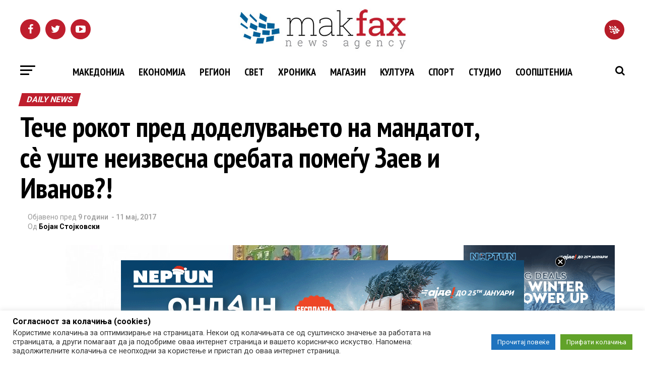

--- FILE ---
content_type: application/x-javascript; charset=UTF-8
request_url: https://adserver.mk/revive-adserver/www/delivery/spc.php?zones=15%7C16%7C17%7C18%7C19%7C20%7C22%7C23%7C24%7C25%7C26%7C67%7C68%7C69%7C70%7C84%7C85%7C100%7C188%7C427&source=&r=17679173&charset=UTF-8&loc=https%3A//makfax.com.mk/daily-news/%25D1%2582%25D0%25B5%25D1%2587%25D0%25B5-%25D1%2580%25D0%25BE%25D0%25BA%25D0%25BE%25D1%2582-%25D0%25BF%25D1%2580%25D0%25B5%25D0%25B4-%25D0%25B4%25D0%25BE%25D0%25B4%25D0%25B5%25D0%25BB%25D1%2583%25D0%25B2%25D0%25B0%25D1%259A%25D0%25B5%25D1%2582%25D0%25BE-%25D0%25BD%25D0%25B0-%25D0%25BC%25D0%25B0%25D0%25BD%25D0%25B4%25D0%25B0/
body_size: 1698
content:
var OA_output = new Array(); 
OA_output['15'] = '';
OA_output['15'] += "<"+"div id=\'beacon_5b6f9b56db\' style=\'position: absolute; left: 0px; top: 0px; visibility: hidden;\'><"+"img src=\'https://adserver.mk/revive-adserver/www/delivery/lg.php?bannerid=0&amp;campaignid=0&amp;zoneid=15&amp;loc=https%3A%2F%2Fmakfax.com.mk%2Fdaily-news%2F%25D1%2582%25D0%25B5%25D1%2587%25D0%25B5-%25D1%2580%25D0%25BE%25D0%25BA%25D0%25BE%25D1%2582-%25D0%25BF%25D1%2580%25D0%25B5%25D0%25B4-%25D0%25B4%25D0%25BE%25D0%25B4%25D0%25B5%25D0%25BB%25D1%2583%25D0%25B2%25D0%25B0%25D1%259A%25D0%25B5%25D1%2582%25D0%25BE-%25D0%25BD%25D0%25B0-%25D0%25BC%25D0%25B0%25D0%25BD%25D0%25B4%25D0%25B0%2F&amp;cb=5b6f9b56db\' width=\'0\' height=\'0\' alt=\'\' style=\'width: 0px; height: 0px;\' /><"+"/div>\n";
OA_output['16'] = '';
OA_output['16'] += "<"+"div id=\'beacon_26f62cfae9\' style=\'position: absolute; left: 0px; top: 0px; visibility: hidden;\'><"+"img src=\'https://adserver.mk/revive-adserver/www/delivery/lg.php?bannerid=0&amp;campaignid=0&amp;zoneid=16&amp;loc=https%3A%2F%2Fmakfax.com.mk%2Fdaily-news%2F%25D1%2582%25D0%25B5%25D1%2587%25D0%25B5-%25D1%2580%25D0%25BE%25D0%25BA%25D0%25BE%25D1%2582-%25D0%25BF%25D1%2580%25D0%25B5%25D0%25B4-%25D0%25B4%25D0%25BE%25D0%25B4%25D0%25B5%25D0%25BB%25D1%2583%25D0%25B2%25D0%25B0%25D1%259A%25D0%25B5%25D1%2582%25D0%25BE-%25D0%25BD%25D0%25B0-%25D0%25BC%25D0%25B0%25D0%25BD%25D0%25B4%25D0%25B0%2F&amp;cb=26f62cfae9\' width=\'0\' height=\'0\' alt=\'\' style=\'width: 0px; height: 0px;\' /><"+"/div>\n";
OA_output['17'] = '';
OA_output['17'] += "<"+"a href=\'https://adserver.mk/revive-adserver/www/delivery/cl.php?bannerid=17628&amp;zoneid=17&amp;sig=61f00a26762e9dd59f1540c9d7c13b0ec4c81820b3a1d1e7de6b689be918b473&amp;oadest=https%3A%2F%2Fwww.goodnature.com.mk%2F\' target=\'_blank\' rel=\'noopener nofollow\'><"+"img src=\'https://adserver.mk/revive-adserver/www/images/bff781deff009e402eba0098b0f57358.png\' width=\'300\' height=\'250\' alt=\'\' title=\'\' border=\'0\' /><"+"/a><"+"div id=\'beacon_3131b7665a\' style=\'position: absolute; left: 0px; top: 0px; visibility: hidden;\'><"+"img src=\'https://adserver.mk/revive-adserver/www/delivery/lg.php?bannerid=17628&amp;campaignid=5847&amp;zoneid=17&amp;loc=https%3A%2F%2Fmakfax.com.mk%2Fdaily-news%2F%25D1%2582%25D0%25B5%25D1%2587%25D0%25B5-%25D1%2580%25D0%25BE%25D0%25BA%25D0%25BE%25D1%2582-%25D0%25BF%25D1%2580%25D0%25B5%25D0%25B4-%25D0%25B4%25D0%25BE%25D0%25B4%25D0%25B5%25D0%25BB%25D1%2583%25D0%25B2%25D0%25B0%25D1%259A%25D0%25B5%25D1%2582%25D0%25BE-%25D0%25BD%25D0%25B0-%25D0%25BC%25D0%25B0%25D0%25BD%25D0%25B4%25D0%25B0%2F&amp;cb=3131b7665a\' width=\'0\' height=\'0\' alt=\'\' style=\'width: 0px; height: 0px;\' /><"+"/div>\n";
OA_output['18'] = '';
OA_output['18'] += "<"+"a href=\'https://adserver.mk/revive-adserver/www/delivery/cl.php?bannerid=9130&amp;zoneid=18&amp;sig=c10f2746a75837ea204b50c41e9d998ff449653e5ccbc67a5ced76c06e6ea716&amp;oadest=https%3A%2F%2Fwww.zegin.com.mk%2Findex.php%2Fmk%2Fpersonalizirana-rutina-za-sovrshena-kozha-so-korejska-kozmetika\' target=\'_blank\' rel=\'noopener nofollow\'><"+"img src=\'https://adserver.mk/revive-adserver/www/images/355636f8b2d609051508809efdfc8af7.gif\' width=\'300\' height=\'250\' alt=\'\' title=\'\' border=\'0\' /><"+"/a><"+"div id=\'beacon_8cb84dab11\' style=\'position: absolute; left: 0px; top: 0px; visibility: hidden;\'><"+"img src=\'https://adserver.mk/revive-adserver/www/delivery/lg.php?bannerid=9130&amp;campaignid=3343&amp;zoneid=18&amp;loc=https%3A%2F%2Fmakfax.com.mk%2Fdaily-news%2F%25D1%2582%25D0%25B5%25D1%2587%25D0%25B5-%25D1%2580%25D0%25BE%25D0%25BA%25D0%25BE%25D1%2582-%25D0%25BF%25D1%2580%25D0%25B5%25D0%25B4-%25D0%25B4%25D0%25BE%25D0%25B4%25D0%25B5%25D0%25BB%25D1%2583%25D0%25B2%25D0%25B0%25D1%259A%25D0%25B5%25D1%2582%25D0%25BE-%25D0%25BD%25D0%25B0-%25D0%25BC%25D0%25B0%25D0%25BD%25D0%25B4%25D0%25B0%2F&amp;cb=8cb84dab11\' width=\'0\' height=\'0\' alt=\'\' style=\'width: 0px; height: 0px;\' /><"+"/div>\n";
OA_output['19'] = '';
OA_output['19'] += "<"+"div id=\'beacon_f46ef48693\' style=\'position: absolute; left: 0px; top: 0px; visibility: hidden;\'><"+"img src=\'https://adserver.mk/revive-adserver/www/delivery/lg.php?bannerid=0&amp;campaignid=0&amp;zoneid=19&amp;loc=https%3A%2F%2Fmakfax.com.mk%2Fdaily-news%2F%25D1%2582%25D0%25B5%25D1%2587%25D0%25B5-%25D1%2580%25D0%25BE%25D0%25BA%25D0%25BE%25D1%2582-%25D0%25BF%25D1%2580%25D0%25B5%25D0%25B4-%25D0%25B4%25D0%25BE%25D0%25B4%25D0%25B5%25D0%25BB%25D1%2583%25D0%25B2%25D0%25B0%25D1%259A%25D0%25B5%25D1%2582%25D0%25BE-%25D0%25BD%25D0%25B0-%25D0%25BC%25D0%25B0%25D0%25BD%25D0%25B4%25D0%25B0%2F&amp;cb=f46ef48693\' width=\'0\' height=\'0\' alt=\'\' style=\'width: 0px; height: 0px;\' /><"+"/div>\n";
OA_output['20'] = '';
OA_output['20'] += "<"+"div id=\'beacon_3c8fda0c8b\' style=\'position: absolute; left: 0px; top: 0px; visibility: hidden;\'><"+"img src=\'https://adserver.mk/revive-adserver/www/delivery/lg.php?bannerid=0&amp;campaignid=0&amp;zoneid=20&amp;loc=https%3A%2F%2Fmakfax.com.mk%2Fdaily-news%2F%25D1%2582%25D0%25B5%25D1%2587%25D0%25B5-%25D1%2580%25D0%25BE%25D0%25BA%25D0%25BE%25D1%2582-%25D0%25BF%25D1%2580%25D0%25B5%25D0%25B4-%25D0%25B4%25D0%25BE%25D0%25B4%25D0%25B5%25D0%25BB%25D1%2583%25D0%25B2%25D0%25B0%25D1%259A%25D0%25B5%25D1%2582%25D0%25BE-%25D0%25BD%25D0%25B0-%25D0%25BC%25D0%25B0%25D0%25BD%25D0%25B4%25D0%25B0%2F&amp;cb=3c8fda0c8b\' width=\'0\' height=\'0\' alt=\'\' style=\'width: 0px; height: 0px;\' /><"+"/div>\n";
OA_output['22'] = '';
OA_output['22'] += "<"+"div id=\'beacon_a5a14ddf4a\' style=\'position: absolute; left: 0px; top: 0px; visibility: hidden;\'><"+"img src=\'https://adserver.mk/revive-adserver/www/delivery/lg.php?bannerid=0&amp;campaignid=0&amp;zoneid=22&amp;loc=https%3A%2F%2Fmakfax.com.mk%2Fdaily-news%2F%25D1%2582%25D0%25B5%25D1%2587%25D0%25B5-%25D1%2580%25D0%25BE%25D0%25BA%25D0%25BE%25D1%2582-%25D0%25BF%25D1%2580%25D0%25B5%25D0%25B4-%25D0%25B4%25D0%25BE%25D0%25B4%25D0%25B5%25D0%25BB%25D1%2583%25D0%25B2%25D0%25B0%25D1%259A%25D0%25B5%25D1%2582%25D0%25BE-%25D0%25BD%25D0%25B0-%25D0%25BC%25D0%25B0%25D0%25BD%25D0%25B4%25D0%25B0%2F&amp;cb=a5a14ddf4a\' width=\'0\' height=\'0\' alt=\'\' style=\'width: 0px; height: 0px;\' /><"+"/div>\n";
OA_output['23'] = '';
OA_output['23'] += "<"+"div id=\'beacon_aea5285293\' style=\'position: absolute; left: 0px; top: 0px; visibility: hidden;\'><"+"img src=\'https://adserver.mk/revive-adserver/www/delivery/lg.php?bannerid=0&amp;campaignid=0&amp;zoneid=23&amp;loc=https%3A%2F%2Fmakfax.com.mk%2Fdaily-news%2F%25D1%2582%25D0%25B5%25D1%2587%25D0%25B5-%25D1%2580%25D0%25BE%25D0%25BA%25D0%25BE%25D1%2582-%25D0%25BF%25D1%2580%25D0%25B5%25D0%25B4-%25D0%25B4%25D0%25BE%25D0%25B4%25D0%25B5%25D0%25BB%25D1%2583%25D0%25B2%25D0%25B0%25D1%259A%25D0%25B5%25D1%2582%25D0%25BE-%25D0%25BD%25D0%25B0-%25D0%25BC%25D0%25B0%25D0%25BD%25D0%25B4%25D0%25B0%2F&amp;cb=aea5285293\' width=\'0\' height=\'0\' alt=\'\' style=\'width: 0px; height: 0px;\' /><"+"/div>\n";
OA_output['24'] = '';
OA_output['24'] += "<"+"style>\n";
OA_output['24'] += ".bttnclose {\n";
OA_output['24'] += "position: absolute;\n";
OA_output['24'] += "top: -7px;\n";
OA_output['24'] += "right: 3px;\n";
OA_output['24'] += "width: 20px;\n";
OA_output['24'] += "z-index: 9999;\n";
OA_output['24'] += "}\n";
OA_output['24'] += "#mobilna_makfax1{\n";
OA_output['24'] += "width:320px;\n";
OA_output['24'] += "margin: auto;\n";
OA_output['24'] += "position: fixed;\n";
OA_output['24'] += "bottom: 0;\n";
OA_output['24'] += "left:50%;\n";
OA_output['24'] += "margin-left:-160px;\n";
OA_output['24'] += "z-index: 9999;\n";
OA_output['24'] += "}\n";
OA_output['24'] += "@media all and (max-width: 480px){\n";
OA_output['24'] += "#mobilna_makfax1{\n";
OA_output['24'] += "display: block;\n";
OA_output['24'] += "}\n";
OA_output['24'] += "}\n";
OA_output['24'] += "<"+"/style>\n";
OA_output['24'] += "<"+"div id=\"mobilna_makfax1\" style=\"text-align: center;\">\n";
OA_output['24'] += "<"+"img onclick=\"hide(); return false;\" id=\"closeImage\" src=\"https://adserver.mk/revive-adserver/www/images/09b77e77a92fadef9053445e09c261f8.png\" class=\"bttnclose\"/><"+"a href=\'https://adserver.mk/revive-adserver/www/delivery/cl.php?bannerid=17496&amp;zoneid=24&amp;sig=8a681bb716cbc3e466834045516ba08550a5f8d868b7e07536b02e27339f6ca8&amp;oadest=https%3A%2F%2Fmozzartbet.mk%2Fmk%3Futm_source%3Dclip.mk%26utm_medium%3Dbaner%26utm_campaign%3Dhappy_hour_bonus%23%2Fpromo%2F%25D0%25B7%25D0%25B3%25D0%25BE%25D0%25BB%25D0%25B5%25D0%25BC%25D0%25B8-%25D1%2598%25D0%25B0-%25D1%2581%25D0%25B2%25D0%25BE%25D1%2598%25D0%25B0%25D1%2582%25D0%25B0-%25D0%25B4%25D0%25BE%25D0%25B1%25D0%25B8%25D0%25B2%25D0%25BA%25D0%25B0-%25D0%25B7%25D0%25B0-1000%2F62d00104ea1ad775cda9137d\' target=\'_blank\' rel=\'noopener nofollow\'><"+"img src=\'https://adserver.mk/revive-adserver/www/images/791a4a7fccd2b24060aa7a8a9f492a5b.gif\' width=\'300\' height=\'250\' alt=\'\' title=\'\' border=\'0\' /><"+"/a><"+"div id=\'beacon_f8c135200b\' style=\'position: absolute; left: 0px; top: 0px; visibility: hidden;\'><"+"img src=\'https://adserver.mk/revive-adserver/www/delivery/lg.php?bannerid=17496&amp;campaignid=5825&amp;zoneid=24&amp;loc=https%3A%2F%2Fmakfax.com.mk%2Fdaily-news%2F%25D1%2582%25D0%25B5%25D1%2587%25D0%25B5-%25D1%2580%25D0%25BE%25D0%25BA%25D0%25BE%25D1%2582-%25D0%25BF%25D1%2580%25D0%25B5%25D0%25B4-%25D0%25B4%25D0%25BE%25D0%25B4%25D0%25B5%25D0%25BB%25D1%2583%25D0%25B2%25D0%25B0%25D1%259A%25D0%25B5%25D1%2582%25D0%25BE-%25D0%25BD%25D0%25B0-%25D0%25BC%25D0%25B0%25D0%25BD%25D0%25B4%25D0%25B0%2F&amp;cb=f8c135200b\' width=\'0\' height=\'0\' alt=\'\' style=\'width: 0px; height: 0px;\' /><"+"/div><"+"/div>\n";
OA_output['24'] += "<"+"script type=\"text/javascript\">\n";
OA_output['24'] += "function hide(){\n";
OA_output['24'] += "var pozadina = document.getElementById(\'mobilna_makfax1\');\n";
OA_output['24'] += "pozadina.style.display = \'none\';\n";
OA_output['24'] += "}\n";
OA_output['24'] += "<"+"/script>\n";
OA_output['25'] = '';
OA_output['25'] += "<"+"div id=\'beacon_07bb2eb9e3\' style=\'position: absolute; left: 0px; top: 0px; visibility: hidden;\'><"+"img src=\'https://adserver.mk/revive-adserver/www/delivery/lg.php?bannerid=0&amp;campaignid=0&amp;zoneid=25&amp;loc=https%3A%2F%2Fmakfax.com.mk%2Fdaily-news%2F%25D1%2582%25D0%25B5%25D1%2587%25D0%25B5-%25D1%2580%25D0%25BE%25D0%25BA%25D0%25BE%25D1%2582-%25D0%25BF%25D1%2580%25D0%25B5%25D0%25B4-%25D0%25B4%25D0%25BE%25D0%25B4%25D0%25B5%25D0%25BB%25D1%2583%25D0%25B2%25D0%25B0%25D1%259A%25D0%25B5%25D1%2582%25D0%25BE-%25D0%25BD%25D0%25B0-%25D0%25BC%25D0%25B0%25D0%25BD%25D0%25B4%25D0%25B0%2F&amp;cb=07bb2eb9e3\' width=\'0\' height=\'0\' alt=\'\' style=\'width: 0px; height: 0px;\' /><"+"/div>\n";
OA_output['26'] = '';
OA_output['26'] += "<"+"div id=\'beacon_55a9bbba65\' style=\'position: absolute; left: 0px; top: 0px; visibility: hidden;\'><"+"img src=\'https://adserver.mk/revive-adserver/www/delivery/lg.php?bannerid=0&amp;campaignid=0&amp;zoneid=26&amp;loc=https%3A%2F%2Fmakfax.com.mk%2Fdaily-news%2F%25D1%2582%25D0%25B5%25D1%2587%25D0%25B5-%25D1%2580%25D0%25BE%25D0%25BA%25D0%25BE%25D1%2582-%25D0%25BF%25D1%2580%25D0%25B5%25D0%25B4-%25D0%25B4%25D0%25BE%25D0%25B4%25D0%25B5%25D0%25BB%25D1%2583%25D0%25B2%25D0%25B0%25D1%259A%25D0%25B5%25D1%2582%25D0%25BE-%25D0%25BD%25D0%25B0-%25D0%25BC%25D0%25B0%25D0%25BD%25D0%25B4%25D0%25B0%2F&amp;cb=55a9bbba65\' width=\'0\' height=\'0\' alt=\'\' style=\'width: 0px; height: 0px;\' /><"+"/div>\n";
OA_output['67'] = '';
OA_output['67'] += "<"+"div id=\'beacon_0363316cf0\' style=\'position: absolute; left: 0px; top: 0px; visibility: hidden;\'><"+"img src=\'https://adserver.mk/revive-adserver/www/delivery/lg.php?bannerid=0&amp;campaignid=0&amp;zoneid=67&amp;loc=https%3A%2F%2Fmakfax.com.mk%2Fdaily-news%2F%25D1%2582%25D0%25B5%25D1%2587%25D0%25B5-%25D1%2580%25D0%25BE%25D0%25BA%25D0%25BE%25D1%2582-%25D0%25BF%25D1%2580%25D0%25B5%25D0%25B4-%25D0%25B4%25D0%25BE%25D0%25B4%25D0%25B5%25D0%25BB%25D1%2583%25D0%25B2%25D0%25B0%25D1%259A%25D0%25B5%25D1%2582%25D0%25BE-%25D0%25BD%25D0%25B0-%25D0%25BC%25D0%25B0%25D0%25BD%25D0%25B4%25D0%25B0%2F&amp;cb=0363316cf0\' width=\'0\' height=\'0\' alt=\'\' style=\'width: 0px; height: 0px;\' /><"+"/div>\n";
OA_output['68'] = '';
OA_output['68'] += "<"+"div id=\'beacon_e27945fcc0\' style=\'position: absolute; left: 0px; top: 0px; visibility: hidden;\'><"+"img src=\'https://adserver.mk/revive-adserver/www/delivery/lg.php?bannerid=0&amp;campaignid=0&amp;zoneid=68&amp;loc=https%3A%2F%2Fmakfax.com.mk%2Fdaily-news%2F%25D1%2582%25D0%25B5%25D1%2587%25D0%25B5-%25D1%2580%25D0%25BE%25D0%25BA%25D0%25BE%25D1%2582-%25D0%25BF%25D1%2580%25D0%25B5%25D0%25B4-%25D0%25B4%25D0%25BE%25D0%25B4%25D0%25B5%25D0%25BB%25D1%2583%25D0%25B2%25D0%25B0%25D1%259A%25D0%25B5%25D1%2582%25D0%25BE-%25D0%25BD%25D0%25B0-%25D0%25BC%25D0%25B0%25D0%25BD%25D0%25B4%25D0%25B0%2F&amp;cb=e27945fcc0\' width=\'0\' height=\'0\' alt=\'\' style=\'width: 0px; height: 0px;\' /><"+"/div>\n";
OA_output['69'] = '';
OA_output['69'] += "<"+"style>\n";
OA_output['69'] += "#custom_html-2 iframe {\n";
OA_output['69'] += "width: 100%;\n";
OA_output['69'] += "min-height: 100px;\n";
OA_output['69'] += "height: 100%;\n";
OA_output['69'] += "}\n";
OA_output['69'] += "#custom_html-2 {\n";
OA_output['69'] += "height: auto;\n";
OA_output['69'] += "padding: 0;\n";
OA_output['69'] += "text-align:center;\n";
OA_output['69'] += "}\n";
OA_output['69'] += "#custom_html-2 img{\n";
OA_output['69'] += "width: 100%;\n";
OA_output['69'] += "height: auto;\n";
OA_output['69'] += "position: static;\n";
OA_output['69'] += "}\n";
OA_output['69'] += "<"+"/style><"+"a href=\'https://adserver.mk/revive-adserver/www/delivery/cl.php?bannerid=17618&amp;zoneid=69&amp;sig=4812cd505389c623bfaed00d56d99b76707673180e26527c9e54cc6ac16c98d9&amp;oadest=https%3A%2F%2Floto.mk%2F\' target=\'_blank\' rel=\'noopener nofollow\'><"+"img src=\'https://adserver.mk/revive-adserver/www/images/cb3d633cdc2d2cff37c0e9a6bea9bf9e.gif\' width=\'300\' height=\'250\' alt=\'\' title=\'\' border=\'0\' /><"+"/a><"+"div id=\'beacon_ee00ca4daa\' style=\'position: absolute; left: 0px; top: 0px; visibility: hidden;\'><"+"img src=\'https://adserver.mk/revive-adserver/www/delivery/lg.php?bannerid=17618&amp;campaignid=5858&amp;zoneid=69&amp;loc=https%3A%2F%2Fmakfax.com.mk%2Fdaily-news%2F%25D1%2582%25D0%25B5%25D1%2587%25D0%25B5-%25D1%2580%25D0%25BE%25D0%25BA%25D0%25BE%25D1%2582-%25D0%25BF%25D1%2580%25D0%25B5%25D0%25B4-%25D0%25B4%25D0%25BE%25D0%25B4%25D0%25B5%25D0%25BB%25D1%2583%25D0%25B2%25D0%25B0%25D1%259A%25D0%25B5%25D1%2582%25D0%25BE-%25D0%25BD%25D0%25B0-%25D0%25BC%25D0%25B0%25D0%25BD%25D0%25B4%25D0%25B0%2F&amp;cb=ee00ca4daa\' width=\'0\' height=\'0\' alt=\'\' style=\'width: 0px; height: 0px;\' /><"+"/div>\n";
OA_output['70'] = '';
OA_output['70'] += "<"+"div id=\'beacon_24e3233dd0\' style=\'position: absolute; left: 0px; top: 0px; visibility: hidden;\'><"+"img src=\'https://adserver.mk/revive-adserver/www/delivery/lg.php?bannerid=0&amp;campaignid=0&amp;zoneid=70&amp;loc=https%3A%2F%2Fmakfax.com.mk%2Fdaily-news%2F%25D1%2582%25D0%25B5%25D1%2587%25D0%25B5-%25D1%2580%25D0%25BE%25D0%25BA%25D0%25BE%25D1%2582-%25D0%25BF%25D1%2580%25D0%25B5%25D0%25B4-%25D0%25B4%25D0%25BE%25D0%25B4%25D0%25B5%25D0%25BB%25D1%2583%25D0%25B2%25D0%25B0%25D1%259A%25D0%25B5%25D1%2582%25D0%25BE-%25D0%25BD%25D0%25B0-%25D0%25BC%25D0%25B0%25D0%25BD%25D0%25B4%25D0%25B0%2F&amp;cb=24e3233dd0\' width=\'0\' height=\'0\' alt=\'\' style=\'width: 0px; height: 0px;\' /><"+"/div>\n";
OA_output['84'] = '';
OA_output['84'] += "<"+"div id=\'beacon_e660d0bfab\' style=\'position: absolute; left: 0px; top: 0px; visibility: hidden;\'><"+"img src=\'https://adserver.mk/revive-adserver/www/delivery/lg.php?bannerid=0&amp;campaignid=0&amp;zoneid=84&amp;loc=https%3A%2F%2Fmakfax.com.mk%2Fdaily-news%2F%25D1%2582%25D0%25B5%25D1%2587%25D0%25B5-%25D1%2580%25D0%25BE%25D0%25BA%25D0%25BE%25D1%2582-%25D0%25BF%25D1%2580%25D0%25B5%25D0%25B4-%25D0%25B4%25D0%25BE%25D0%25B4%25D0%25B5%25D0%25BB%25D1%2583%25D0%25B2%25D0%25B0%25D1%259A%25D0%25B5%25D1%2582%25D0%25BE-%25D0%25BD%25D0%25B0-%25D0%25BC%25D0%25B0%25D0%25BD%25D0%25B4%25D0%25B0%2F&amp;cb=e660d0bfab\' width=\'0\' height=\'0\' alt=\'\' style=\'width: 0px; height: 0px;\' /><"+"/div>\n";
OA_output['85'] = '';
OA_output['85'] += "<"+"div id=\'beacon_1a8afeab33\' style=\'position: absolute; left: 0px; top: 0px; visibility: hidden;\'><"+"img src=\'https://adserver.mk/revive-adserver/www/delivery/lg.php?bannerid=0&amp;campaignid=0&amp;zoneid=85&amp;loc=https%3A%2F%2Fmakfax.com.mk%2Fdaily-news%2F%25D1%2582%25D0%25B5%25D1%2587%25D0%25B5-%25D1%2580%25D0%25BE%25D0%25BA%25D0%25BE%25D1%2582-%25D0%25BF%25D1%2580%25D0%25B5%25D0%25B4-%25D0%25B4%25D0%25BE%25D0%25B4%25D0%25B5%25D0%25BB%25D1%2583%25D0%25B2%25D0%25B0%25D1%259A%25D0%25B5%25D1%2582%25D0%25BE-%25D0%25BD%25D0%25B0-%25D0%25BC%25D0%25B0%25D0%25BD%25D0%25B4%25D0%25B0%2F&amp;cb=1a8afeab33\' width=\'0\' height=\'0\' alt=\'\' style=\'width: 0px; height: 0px;\' /><"+"/div>\n";
OA_output['100'] = '';
OA_output['100'] += "<"+"div id=\'beacon_81ecabebc7\' style=\'position: absolute; left: 0px; top: 0px; visibility: hidden;\'><"+"img src=\'https://adserver.mk/revive-adserver/www/delivery/lg.php?bannerid=0&amp;campaignid=0&amp;zoneid=100&amp;loc=https%3A%2F%2Fmakfax.com.mk%2Fdaily-news%2F%25D1%2582%25D0%25B5%25D1%2587%25D0%25B5-%25D1%2580%25D0%25BE%25D0%25BA%25D0%25BE%25D1%2582-%25D0%25BF%25D1%2580%25D0%25B5%25D0%25B4-%25D0%25B4%25D0%25BE%25D0%25B4%25D0%25B5%25D0%25BB%25D1%2583%25D0%25B2%25D0%25B0%25D1%259A%25D0%25B5%25D1%2582%25D0%25BE-%25D0%25BD%25D0%25B0-%25D0%25BC%25D0%25B0%25D0%25BD%25D0%25B4%25D0%25B0%2F&amp;cb=81ecabebc7\' width=\'0\' height=\'0\' alt=\'\' style=\'width: 0px; height: 0px;\' /><"+"/div>\n";
OA_output['188'] = '';
OA_output['188'] += "<"+"div id=\'beacon_cdee7d5d92\' style=\'position: absolute; left: 0px; top: 0px; visibility: hidden;\'><"+"img src=\'https://adserver.mk/revive-adserver/www/delivery/lg.php?bannerid=0&amp;campaignid=0&amp;zoneid=188&amp;loc=https%3A%2F%2Fmakfax.com.mk%2Fdaily-news%2F%25D1%2582%25D0%25B5%25D1%2587%25D0%25B5-%25D1%2580%25D0%25BE%25D0%25BA%25D0%25BE%25D1%2582-%25D0%25BF%25D1%2580%25D0%25B5%25D0%25B4-%25D0%25B4%25D0%25BE%25D0%25B4%25D0%25B5%25D0%25BB%25D1%2583%25D0%25B2%25D0%25B0%25D1%259A%25D0%25B5%25D1%2582%25D0%25BE-%25D0%25BD%25D0%25B0-%25D0%25BC%25D0%25B0%25D0%25BD%25D0%25B4%25D0%25B0%2F&amp;cb=cdee7d5d92\' width=\'0\' height=\'0\' alt=\'\' style=\'width: 0px; height: 0px;\' /><"+"/div>\n";
OA_output['427'] = '';
OA_output['427'] += "<"+"div id=\'beacon_8548e73e08\' style=\'position: absolute; left: 0px; top: 0px; visibility: hidden;\'><"+"img src=\'https://adserver.mk/revive-adserver/www/delivery/lg.php?bannerid=0&amp;campaignid=0&amp;zoneid=427&amp;loc=https%3A%2F%2Fmakfax.com.mk%2Fdaily-news%2F%25D1%2582%25D0%25B5%25D1%2587%25D0%25B5-%25D1%2580%25D0%25BE%25D0%25BA%25D0%25BE%25D1%2582-%25D0%25BF%25D1%2580%25D0%25B5%25D0%25B4-%25D0%25B4%25D0%25BE%25D0%25B4%25D0%25B5%25D0%25BB%25D1%2583%25D0%25B2%25D0%25B0%25D1%259A%25D0%25B5%25D1%2582%25D0%25BE-%25D0%25BD%25D0%25B0-%25D0%25BC%25D0%25B0%25D0%25BD%25D0%25B4%25D0%25B0%2F&amp;cb=8548e73e08\' width=\'0\' height=\'0\' alt=\'\' style=\'width: 0px; height: 0px;\' /><"+"/div>\n";
